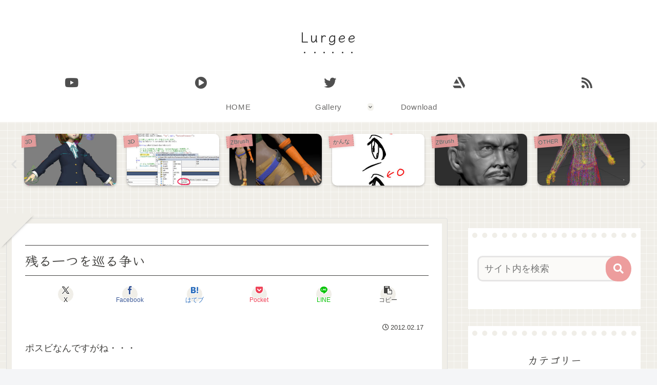

--- FILE ---
content_type: text/javascript; charset=UTF-8
request_url: https://blogroll.livedoor.net/61401/roll_data
body_size: 3320
content:
blogroll_write_feeds(61401, {"show_number":"10","show_per_category":"0","is_adult":"0","show_ad":"1","show_hm":"1","ad_type":"img","view_text":"feed-entry","show_new":"1","last_reported_click_log_id":0,"title_charnum":"10","view_favicon":"0","view_hatena_bookmark":"0","last_force_sync":0,"categories":[],"show_md":"1","view_icon":"0","has_feed":"1","last_update_daily_log":0,"new_limit":"86400"}, [{"feed_title":"3D\u4eba -3dnchu- ","feed_id":"237322","entry_link":"http://3dnchu.com/archives/icars-2-0/","entry_title":"iCars 2.0 | \u90fd\u5e02\u751f\u6210\u30a2\u30c9\u30aa\u30f3\u4f5c\u8005\u306b\u3088\u308b\u81ea\u52d5\u8eca\u30a2\u30cb\u30e1\u30fc\u30b7\u30e7\u30f3Blender\u30a2\u30c9\u30aa\u30f3\u306e\u30e1\u30b8\u30e3\u30fc\u30a2\u30c3\u30d7\u30c7\u30fc\u30c8\u30ea\u30ea\u30fc\u30b9\uff01\u30ab\u30fc\u30ea\u30ae\u30f3\u30b0\u5bfe\u5fdc\uff01\u30b9\u30e2\u30fc\u30af\u8868\u73fe\u3084\u53f3\u8eca\u7dda\u306b\u3082\u5bfe\u5fdc\uff01","entry_id":"343090665637","icon_path":"https://blogroll.livedoor.net/blogroll/icons/-common-/1.gif","sig":"ec80c2fd18","posted_at":"1769054293","created_at":"1769055963","category_id":"0"},{"feed_title":"\u5f37\u706b\u3067\u9032\u3081","feed_id":"237390","entry_link":"https://nakamura001.hatenablog.com/entry/2025/11/07/Sentis_%E2%86%92_Inference_Engine_%E2%86%92_Sentis?utm_source=feed","entry_title":"Sentis \u2192 Inference Engine \u2192 Sentis","entry_id":"342964360576","icon_path":"https://blogroll.livedoor.net/blogroll/icons/-common-/1.gif","sig":"6c9e8eb530","posted_at":"1762494561","created_at":"1762495941","category_id":"0"},{"feed_title":"SIDEN","feed_id":"237392","entry_link":"http://siden-j.seesaa.net/article/504175976.html","entry_title":"\u30ef\u30f3\u30c0\u30fc\u30d5\u30a7\u30b9\u30c6\u30a3\u30d0\u30eb2024\u590f\u7d42\u4e86 \u304a\u75b2\u308c\u69d8\u3067\u3057\u305f\u3002","entry_id":"341271009734","icon_path":"https://blogroll.livedoor.net/blogroll/icons/-common-/1.gif","sig":"eb7883429c","posted_at":"1722263817","created_at":"1722264600","category_id":"0"},{"feed_title":"POLYGONOMICON","feed_id":"237388","entry_link":"http://polygonomicon.blog111.fc2.com/blog-entry-192.html","entry_title":"\u300c\u86ee\u52c7\u6226\u57df\u30d0\u30eb\u30d0\u30ea\u30aa\u30f3\u300d\u30db\u30fc\u30e0\u30da\u30fc\u30b8\u3092\u4f5c\u3063\u305f\u8a71","entry_id":"294693755218","icon_path":"https://blogroll.livedoor.net/blogroll/icons/-common-/1.gif","sig":"e62afce4d0","posted_at":"1607426880","created_at":"0","category_id":"0"},{"feed_title":"\u5275\u4f5c\u30e1\u30e2\u3002","feed_id":"237349","entry_link":"http://bokkateki.seesaa.net/article/470912791.html","entry_title":"Noita","entry_id":"229653234067","icon_path":"https://blogroll.livedoor.net/blogroll/icons/-common-/1.gif","sig":"6996d62fe0","posted_at":"1571226508","created_at":"0","category_id":"0"},{"feed_title":"Karasu\u306e\u30a2\u30d7\u30ea\u596e\u95d8\u8a18","feed_id":"237387","entry_link":"http://hideapp.cocolog-nifty.com/blog/2017/12/unityaction-65d.html","entry_title":"\u3010UnityAction\u3011\u4eca\u9031\u306e\u9032\u6357\uff08\uff12\uff10\uff11\uff17\u5e74\u672b\uff09","entry_id":"125834147864","icon_path":"https://blogroll.livedoor.net/blogroll/icons/-common-/1.gif","sig":"988defdc15","posted_at":"1514289487","created_at":"0","category_id":"0"},{"feed_title":"\u524d\u7565\u3002","feed_id":"67051","entry_link":"http://born2b.seesaa.net/article/453031043.html","entry_title":"\u304a\u304a\u3063\u3068\u3002","entry_id":"117983516117","icon_path":"https://blogroll.livedoor.net/blogroll/icons/-common-/1.gif","sig":"1b10f58bf8","posted_at":"1503843737","created_at":"0","category_id":"0"},{"feed_title":"\u306e\u307c\u308a\u5742\u3000\u4e00\u4e01\u76ee","feed_id":"67057","entry_link":"http://oirahakobito.seesaa.net/article/442700217.html","entry_title":"GBJAM5","entry_id":"96606751736","icon_path":"https://blogroll.livedoor.net/blogroll/icons/-common-/1.gif","sig":"ed79ae6d6f","posted_at":"1476121284","created_at":"0","category_id":"0"},{"feed_title":"NIPOLOG","feed_id":"237389","entry_link":"http://nipo1987.blog46.fc2.com/blog-entry-166.html","entry_title":"\u307e\u305f\u3042\u3059\u304b","entry_id":"30864052846","icon_path":"https://blogroll.livedoor.net/blogroll/icons/-common-/1.gif","sig":"e5abca0477","posted_at":"1393138095","created_at":"0","category_id":"0"},{"feed_title":"2D\u30683D\u306e\u72ed\u9593","feed_id":"237391","entry_link":"http://golightwave.blog90.fc2.com/blog-entry-244.html","entry_title":"\u7d20\u4f53","entry_id":"6834180532","icon_path":"https://blogroll.livedoor.net/blogroll/icons/-common-/1.gif","sig":"998be4c763","posted_at":"1358069434","created_at":"0","category_id":"0"}], false, [{"src":"https://blogroll.livedoor.net/blogroll/banner/kikakukiji_0125_1.png","text":"\u5927\u4eba\u6c17\u30af\u30ea\u30a8\u30a4\u30bf\u30fc\u306e\u9023\u8f09\u6f2b\u753b\u304c\u8aad\u3081\u308b\uff01 \u65b0\u3057\u3044\u30d6\u30ed\u30b0\u30e1\u30c7\u30a3\u30a2\u300eYoMuRy\uff08\u30e8\u30e0\u30ea\u30fc\uff09\u300f\u304c\u767b\u5834","url":"https://livedoorblogstyle.jp/archives/18443040.html","id":"60053"},{"src":"https://blogroll.livedoor.net/blogroll/banner/kikakukiji_0125_2.png","text":"\u5927\u4eba\u6c17\u30af\u30ea\u30a8\u30a4\u30bf\u30fc\u306e\u9023\u8f09\u6f2b\u753b\u304c\u8aad\u3081\u308b\uff01 \u65b0\u3057\u3044\u30d6\u30ed\u30b0\u30e1\u30c7\u30a3\u30a2\u300eYoMuRy\uff08\u30e8\u30e0\u30ea\u30fc\uff09\u300f\u304c\u767b\u5834","url":"https://livedoorblogstyle.jp/archives/18443040.html","id":"60054"},{"src":"https://blogroll.livedoor.net/blogroll/banner/kikakukiji_0125_3.png","text":"\u5927\u4eba\u6c17\u30af\u30ea\u30a8\u30a4\u30bf\u30fc\u306e\u9023\u8f09\u6f2b\u753b\u304c\u8aad\u3081\u308b\uff01 \u65b0\u3057\u3044\u30d6\u30ed\u30b0\u30e1\u30c7\u30a3\u30a2\u300eYoMuRy\uff08\u30e8\u30e0\u30ea\u30fc\uff09\u300f\u304c\u767b\u5834","url":"https://livedoorblogstyle.jp/archives/18443040.html","id":"60055"},{"src":"https://blogroll.livedoor.net/blogroll/banner/kikakukiji_0125_4.png","text":"\u5927\u4eba\u6c17\u30af\u30ea\u30a8\u30a4\u30bf\u30fc\u306e\u9023\u8f09\u6f2b\u753b\u304c\u8aad\u3081\u308b\uff01 \u65b0\u3057\u3044\u30d6\u30ed\u30b0\u30e1\u30c7\u30a3\u30a2\u300eYoMuRy\uff08\u30e8\u30e0\u30ea\u30fc\uff09\u300f\u304c\u767b\u5834","url":"https://livedoorblogstyle.jp/archives/18443040.html","id":"60056"},{"src":"https://blogroll.livedoor.net/blogroll/banner/kikakukiji_0125_5.png","text":"\u5927\u4eba\u6c17\u30af\u30ea\u30a8\u30a4\u30bf\u30fc\u306e\u9023\u8f09\u6f2b\u753b\u304c\u8aad\u3081\u308b\uff01 \u65b0\u3057\u3044\u30d6\u30ed\u30b0\u30e1\u30c7\u30a3\u30a2\u300eYoMuRy\uff08\u30e8\u30e0\u30ea\u30fc\uff09\u300f\u304c\u767b\u5834","url":"https://livedoorblogstyle.jp/archives/18443040.html","id":"60057"},{"src":"https://blogroll.livedoor.net/blogroll/banner/20240115_otopp_192x76.png","text":"\u304a\u3068\u306e\u6f2b\u753b","url":"https://otoppu.blog/","id":"60497"},{"src":"https://blogroll.livedoor.net/blogroll/banner/20240115_otopp_192x76_2.png","text":"\u304a\u3068\u306e\u6f2b\u753b","url":"https://otoppu.blog/","id":"60498"},{"src":"https://blogroll.livedoor.net/blogroll/banner/20240204_bomesodays_192x76.png","text":"\u307c\u3081\u305d\u306e\u307e\u3093\u304c\u30d6\u30ed\u30b0","url":"https://bomesodays.blog.jp/","id":"60504"},{"src":"https://blogroll.livedoor.net/blogroll/banner/20240204_bomesodays_192x76_2.png","text":"\u307c\u3081\u305d\u306e\u307e\u3093\u304c\u30d6\u30ed\u30b0","url":"https://bomesodays.blog.jp/","id":"60505"},{"src":"https://blogroll.livedoor.net/blogroll/banner/20250225_ayks8664_192x76.jpg","text":"\u306e\u3080\u3059\u3093\u306e\u30de\u30f3\u30ac\u30d6\u30ed\u30b0","url":"https://nomusun.blog/","id":"60508"},{"src":"https://blogroll.livedoor.net/blogroll/banner/20250225_ayks8664_192x76_2.jpg","text":"\u306e\u3080\u3059\u3093\u306e\u30de\u30f3\u30ac\u30d6\u30ed\u30b0","url":"https://nomusun.blog/","id":"60509"},{"src":"https://blogroll.livedoor.net/blogroll/banner/20250520_mihonekokichi_192x76.png","text":"\u4eca\u65e5\u3082\u3046\u3044\u307d\u3093\u65e5\u548c","url":"https://miho-nekokichi.blog.jp/","id":"60530"},{"src":"https://blogroll.livedoor.net/blogroll/banner/20250602_sayaken_192x76.png","text":"\u3055\u3084\u3051\u3093\u3055\u3093\u3061\u306e\u3068\u3052\u307e\u308b\u65e5\u8a18\u30fc\u5275\u4f5c\u307e\u3093\u304c \u3068\u304d\u3069\u304d \u30a8\u30c3\u30bb\u30a4","url":"https://sayaken.blog.jp/","id":"60531"},{"src":"https://blogroll.livedoor.net/blogroll/banner/20250612_tucchi_192x76.png","text":"20250612_tsucchi","url":"https://tucchinchi.blog.jp/","id":"60534"},{"src":"https://blogroll.livedoor.net/blogroll/banner/20250619_ina_192x76.png","text":"\u7a32\u306e\u6bce\u65e5\u708a\u304d\u305f\u3066\u30d6\u30ed\u30b0","url":"https://inasan-mainichi.blog.jp/","id":"60535"},{"src":"https://blogroll.livedoor.net/blogroll/banner/20250702_bejibejinappa_192x76.png","text":"\u3079\u3058\u3079\u3058\u306a\u3063\u3071\u306e\u65e5\u5e38\u6f2b\u753b","url":"https://bejibejinappa.online/","id":"60537"},{"src":"https://blogroll.livedoor.net/blogroll/banner/otosaka_192x76.png","text":"\u97f3\u5742\u30de\u30f3\u30ac\u90e8\u5c4b","url":"https://otosaka.blog.jp/","id":"60538"},{"src":"https://blogroll.livedoor.net/blogroll/banner/20250716_ekubonobo_192x76.png","text":"\u30a8\u30af\u30dc\u306e\u30dc","url":"https://ekubonobo.blog.jp/","id":"60539"},{"src":"https://blogroll.livedoor.net/blogroll/banner/banner0929.png","text":"\u3010\u30d4\u30c3\u30af\u30a2\u30c3\u30d7\u3011\u8aad\u3093\u3060\u3089\u6700\u5f8c\u3001\u5171\u611f\u304c\u6b62\u307e\u3089\u306a\u3044\uff01\u30ea\u30a2\u30eb\u306a\u65e5\u5e38\u3092\u7db4\u308b\u7de8\u96c6\u90e8\u304a\u3059\u3059\u3081\u30d6\u30ed\u30b0\u3092\u3054\u7d39\u4ecb\u266a","url":"https://livedoorblogstyle.jp/archives/28517161.html","id":"60547"},{"src":"https://blogroll.livedoor.net/blogroll/banner/banner1104.png","text":"\u30e9\u30a4\u30d6\u30c9\u30a2\u30d6\u30ed\u30b0\u516c\u5f0f\u30d6\u30ed\u30b0\u3001\u3064\u3044\u306b10\u5468\u5e74\u3092\u8fce\u3048\u307e\u3057\u305f\uff01","url":"https://livedoorblogstyle.jp/archives/28721740.html","id":"60553"},{"src":"https://blogroll.livedoor.net/blogroll/banner/banner1104_2.png","text":"\u30e9\u30a4\u30d6\u30c9\u30a2\u30d6\u30ed\u30b0\u516c\u5f0f\u30d6\u30ed\u30b0\u3001\u3064\u3044\u306b10\u5468\u5e74\u3092\u8fce\u3048\u307e\u3057\u305f\uff01","url":"https://livedoorblogstyle.jp/archives/28721740.html","id":"60554"},{"src":"https://blogroll.livedoor.net/blogroll/banner/banner1106.png","text":"\u8aad\u8005\u306e\u5fc3\u3092\u63b4\u30802\u30d6\u30ed\u30b0\u304c\u516c\u5f0f\u30d6\u30ed\u30b0\u306b\u4ef2\u9593\u5165\u308a\u266a\u30102025\u5e749\u6708\u306b\u516c\u5f0f\u5316\u3055\u308c\u305f\u201c\u30cb\u30e5\u30fc\u30ab\u30de\u30fc\u30d6\u30ed\u30b0\u201d\u3092\u3054\u7d39\u4ecb\uff01\u3011","url":"https://livedoorblogstyle.jp/archives/28726755.html","id":"60555"},{"src":"https://blogroll.livedoor.net/blogroll/banner/192x76_TastyJapan.png","text":"TastyJapan","url":"https://tastyjapan.livedoor.blog/","id":"60556"},{"src":"https://blogroll.livedoor.net/blogroll/banner/20251125_kamiyamochi_192x76.png","text":"\u795e\u8c37\u3082\u3061\u306e\u65e5\u5e38","url":"https://mochidosukoikoikoi.blog.jp/","id":"60557"},{"src":"https://blogroll.livedoor.net/blogroll/banner/192x76_kamochilog.png","text":"\u304b\u3082\u3061\u308d\u3050\uff5e\u8ee2\u52e4\u65cf \u592b\u5a66\u4e8c\u4eba\u66ae\u3089\u3057\uff5e","url":"https://kamochimo.blog.jp/","id":"60558"},{"src":"https://blogroll.livedoor.net/blogroll/banner/20251204_nihonkuyashibanashi192x76.png","text":"\u307e\u3093\u304c\u65e5\u672c\u304f\u3084\u3057\u3070\u306a\u3057","url":"https://hatake0123.blog.jp/","id":"60560"},{"src":"https://blogroll.livedoor.net/blogroll/banner/20251208_jreset_192x76.png","text":"\u4eba\u751f\u30ea\u30bb\u30c3\u30c8\u3067\u304d\u308b\u304b\u306a\uff1f","url":"https://jreset.com/","id":"60570"},{"src":"https://blogroll.livedoor.net/blogroll/banner/20260114_uminootoka_192x76.png","text":"\u3046\u307f\u306e\u97fb\u82b1\u306e\u5c71\u3042\u308a\u8c37\u3042\u308a\u4eba\u751f\u30de\u30f3\u30ac","url":"https://umino-otoka.blog.jp/","id":"60605"}]);